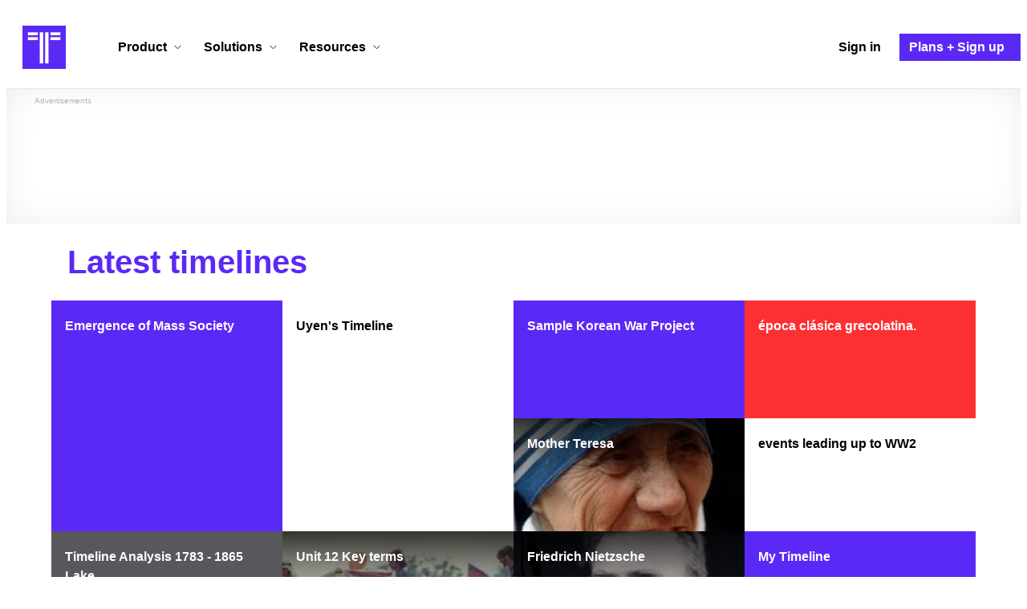

--- FILE ---
content_type: text/html; charset=utf-8
request_url: https://www.google.com/recaptcha/api2/aframe
body_size: 266
content:
<!DOCTYPE HTML><html><head><meta http-equiv="content-type" content="text/html; charset=UTF-8"></head><body><script nonce="YyADlUsFbCsgkFBwdTc3Tw">/** Anti-fraud and anti-abuse applications only. See google.com/recaptcha */ try{var clients={'sodar':'https://pagead2.googlesyndication.com/pagead/sodar?'};window.addEventListener("message",function(a){try{if(a.source===window.parent){var b=JSON.parse(a.data);var c=clients[b['id']];if(c){var d=document.createElement('img');d.src=c+b['params']+'&rc='+(localStorage.getItem("rc::a")?sessionStorage.getItem("rc::b"):"");window.document.body.appendChild(d);sessionStorage.setItem("rc::e",parseInt(sessionStorage.getItem("rc::e")||0)+1);localStorage.setItem("rc::h",'1769383638281');}}}catch(b){}});window.parent.postMessage("_grecaptcha_ready", "*");}catch(b){}</script></body></html>